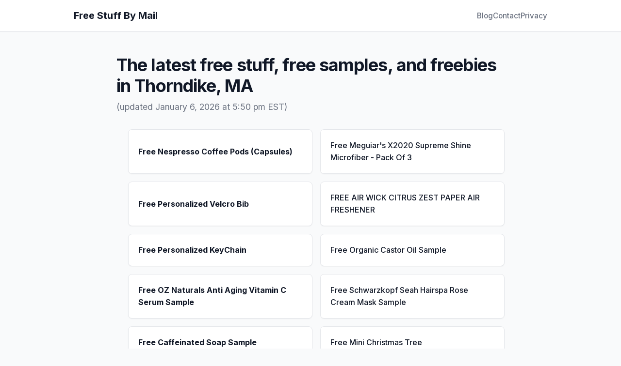

--- FILE ---
content_type: text/html; charset=UTF-8
request_url: https://freestuffbymail.org/massachusetts-ma/thorndike
body_size: 2193
content:

<!DOCTYPE html>
<html lang="en-US">
<head>
    <meta name="viewport" content="width=device-width, initial-scale=1">
    <meta name="description" content="The latest free stuff, freebies, free items, and free samples in Thorndike, MA. Updated every 20 minutes.">
    <title>Free Stuff By Mail In Thorndike, MA</title>
    <link rel="preconnect" href="https://fonts.googleapis.com">
    <link rel="preconnect" href="https://fonts.gstatic.com" crossorigin>
    <link href="https://fonts.googleapis.com/css2?family=Inter:wght@300;400;500;600;700&display=swap" rel="stylesheet">
    <link rel="stylesheet" href="/assets/styles.css">

    <!-- Global site tag (gtag.js) - Google Analytics -->
    <script async src="https://www.googletagmanager.com/gtag/js?id=UA-73800-14"></script>
    <script>
        window.dataLayer = window.dataLayer || [];

        function gtag() {
            dataLayer.push(arguments);
        }

        gtag('js', new Date());

        gtag('config', 'UA-73800-14');
    </script>
</head>
<body>
<header class="header">
    <div class="container">
        <a href="/"><p>Free Stuff By Mail</p></a>
        <nav class="nav">
            <ul class="list list--nav">
                <li class="item item--nav">
                    <a href="https://freestuffbymail.org/dailyfreebies/" target="_blank" rel="nofollow">Blog</a>
                </li>
                <li class="item item--nav">
                    <a href="https://freestuffbymail.org/dailyfreebies/contact-us/" target="_blank" rel="nofollow">Contact</a>
                </li>
                <li class="item item--nav">
                    <a href="https://freestuffbymail.org/dailyfreebies/privacy-policy/" target="_blank" rel="nofollow">Privacy</a>
                </li>
            </ul>
        </nav>
    </div>
</header>

<main class="main container">

    <div class="content">

        <article class="article article--page typeset">

            
            <h1>The latest free stuff, free samples, and freebies in Thorndike, MA</h1>
            <p>(updated January 6, 2026 at 5:50 pm EST)</p>

                            <ul class="list list--posts list--freebies">
                                            <li class="item item--post typeset bold">
                            <a href="https://roasterspods.com" target="_blank" rel="nofollow">
                                Free Nespresso Coffee Pods (Capsules)                            </a>
                        </li>
                                            <li class="item item--post typeset ">
                            <a href="https://tampagpcarwash.com/special_offers.html" target="_blank" rel="nofollow">
                                Free Meguiar's X2020 Supreme Shine Microfiber - Pack Of 3                            </a>
                        </li>
                                            <li class="item item--post typeset bold">
                            <a href="https://egiftsite.com/free-personalized-velcro-bib/" target="_blank" rel="nofollow">
                                Free Personalized Velcro Bib                            </a>
                        </li>
                                            <li class="item item--post typeset ">
                            <a href="https://tampagpcarwash.com/free_airwick_car_freshener.html" target="_blank" rel="nofollow">
                                FREE AIR WICK CITRUS ZEST PAPER AIR FRESHENER                            </a>
                        </li>
                                            <li class="item item--post typeset bold">
                            <a href="https://egiftsite.com/free-personalized-key-chain-first-3500/" target="_blank" rel="nofollow">
                                Free Personalized KeyChain                            </a>
                        </li>
                                            <li class="item item--post typeset ">
                            <a href="https://salonanddayspa.org/freecastoroil.html" target="_blank" rel="nofollow">
                                Free Organic Castor Oil Sample                            </a>
                        </li>
                                            <li class="item item--post typeset bold">
                            <a href="https://salonanddayspa.org/freeserum.html" target="_blank" rel="nofollow">
                                Free OZ Naturals Anti Aging Vitamin C Serum Sample                            </a>
                        </li>
                                            <li class="item item--post typeset ">
                            <a href="https://salonanddayspa.org/free-hair-treatment.html" target="_blank" rel="nofollow">
                                Free Schwarzkopf Seah Hairspa Rose Cream Mask Sample                            </a>
                        </li>
                                            <li class="item item--post typeset bold">
                            <a href="https://skinmakeoverstore.com/free-caffeinated-soap/" target="_blank" rel="nofollow">
                                Free Caffeinated Soap Sample                            </a>
                        </li>
                                            <li class="item item--post typeset ">
                            <a href="https://egiftsite.com/free-mini-christmas-tree/" target="_blank" rel="nofollow">
                                Free Mini Christmas Tree                            </a>
                        </li>
                                            <li class="item item--post typeset bold">
                            <a href="https://salonanddayspa.org/freebodyscrub.html" target="_blank" rel="nofollow">
                                Free Lemon Coffee Body Scrub Sample                            </a>
                        </li>
                                            <li class="item item--post typeset ">
                            <a href="https://mkwholesale.netlify.app/#samples" target="_blank" rel="nofollow">
                                Free Andalou Naturals Cosmetics Samples                            </a>
                        </li>
                                            <li class="item item--post typeset bold">
                            <a href="https://salonanddayspa.org/freehandmadepeachsoap.html" target="_blank" rel="nofollow">
                                Free Handmade Peach Soap Sample                            </a>
                        </li>
                                            <li class="item item--post typeset ">
                            <a href="https://tampagpcarwash.com/free_cell_phone_cup_holder.html" target="_blank" rel="nofollow">
                                FREE CELL PHONE CUP HOLDER                            </a>
                        </li>
                                            <li class="item item--post typeset bold">
                            <a href="https://skinmakeoverstore.com/shea-butter-2oz-sample-by-white-naturals/" target="_blank" rel="nofollow">
                                Free Shea Butter 2oz Sample                            </a>
                        </li>
                                            <li class="item item--post typeset ">
                            <a href="https://tampagpcarwash.com/freeledtiregauge.html" target="_blank" rel="nofollow">
                                FREE DIGITAL TIRE GAUGE                            </a>
                        </li>
                                            <li class="item item--post typeset bold">
                            <a href="https://energionebar.com" target="_blank" rel="nofollow">
                                Free EnergiOne Vegan Superfood Bar                            </a>
                        </li>
                                            <li class="item item--post typeset ">
                            <a href="https://skinmakeoverstore.com/free-tanning-butter/" target="_blank" rel="nofollow">
                                Free Sunless Tanning Butter                            </a>
                        </li>
                                            <li class="item item--post typeset bold">
                            <a href="https://wirelesschargers.org" target="_blank" rel="nofollow">
                                Free Wireless Charger                            </a>
                        </li>
                                            <li class="item item--post typeset ">
                            <a href="https://egiftsite.com/free-personalized-water-bottle/" target="_blank" rel="nofollow">
                                Free Personalized Water Bottle                            </a>
                        </li>
                                            <li class="item item--post typeset bold">
                            <a href="https://skinmakeoverstore.com/free-dkny-red-charmingly-delicious-perfume-tester/" target="_blank" rel="nofollow">
                                Free DKNY Red Charmingly Delicious Perfume Tester                            </a>
                        </li>
                                            <li class="item item--post typeset ">
                            <a href="https://konacoffeesamples.netlify.app" target="_blank" rel="nofollow">
                                Free Kona Coffee Samples                            </a>
                        </li>
                                    </ul>
                <hr>
                                <p>Hey, friend! Look at this list of fabulous freebies in Thorndike, MA.</p>
                <p>This is a gentle reminder not to expect everything, as companies often have a limited number of items to give away. Act quickly, click, and request while the offer is still fresh!</p>
                <p>If you've previously requested free stuff and have not received it after a month or two, kindly contact the company and ask about your samples. They're usually willing to resend free samples if you ask.</p>
                <p><strong>Please remember:</strong> our role is to provide links to other websites, and we don't send out any freebies ourselves.</p>

            
        </article>
        
    </div>

</main>

<footer class="footer">
    <div class="container">
        <div class="copyright typeset">
            <small class="small">&copy; 2026 Free Stuff By Mail</small>
        </div>
    </div>
</footer>

</body>
</html>


--- FILE ---
content_type: text/css
request_url: https://freestuffbymail.org/assets/styles.css
body_size: 1376
content:
/* Modern Reset & Variables */
:root {
  --color-primary: #16a34a;
  --color-primary-hover: #15803d;
  --color-bg: #f9fafb;
  --color-card-bg: #ffffff;
  --color-text-main: #111827;
  --color-text-muted: #6b7280;
  --color-border: #e5e7eb;
  --shadow-sm: 0 1px 2px 0 rgb(0 0 0 / 0.05);
  --shadow-md: 0 4px 6px -1px rgb(0 0 0 / 0.1), 0 2px 4px -2px rgb(0 0 0 / 0.1);
  --shadow-lg: 0 10px 15px -3px rgb(0 0 0 / 0.1), 0 4px 6px -4px rgb(0 0 0 / 0.1);
  --radius: 0.5rem;
  --font-sans: 'Inter', system-ui, -apple-system, sans-serif;
}

*, *::before, *::after {
  box-sizing: border-box;
  margin: 0;
  padding: 0;
}

body {
  font-family: var(--font-sans);
  background-color: var(--color-bg);
  color: var(--color-text-main);
  line-height: 1.6;
  -webkit-font-smoothing: antialiased;
  display: flex;
  flex-direction: column;
  min-height: 100vh;
}

/* Typography */
h1, h2, h3, h4, h5, h6 {
  font-weight: 700;
  line-height: 1.2;
  color: var(--color-text-main);
  margin-bottom: 1rem;
}

h1 { font-size: 2.25rem; letter-spacing: -0.025em; }
h2 { font-size: 1.875rem; letter-spacing: -0.025em; }
h3 { font-size: 1.5rem; }

p { margin-bottom: 1.25rem; }

a {
  color: var(--color-primary);
  text-decoration: none;
  transition: color 0.2s ease;
}

a:hover {
  color: var(--color-primary-hover);
}

/* Layout Utilities */
.container {
  width: 100%;
  max-width: 1024px;
  margin: 0 auto;
  padding: 0 1.5rem;
}

/* Header */
.header {
  background-color: var(--color-card-bg);
  border-bottom: 1px solid var(--color-border);
  padding: 1rem 0;
  position: sticky;
  top: 0;
  z-index: 50;
  box-shadow: var(--shadow-sm);
}

.header .container {
  display: flex;
  justify-content: space-between;
  align-items: center;
}

.header p {
  margin: 0;
  font-weight: 700;
  font-size: 1.25rem;
  color: var(--color-text-main);
}

.header a {
  color: inherit;
}

.nav .list {
  display: flex;
  gap: 1.5rem;
  list-style: none;
  margin: 0; /* Override default list margin */
}

.nav a {
  font-size: 0.95rem;
  font-weight: 500;
  color: var(--color-text-muted);
}

.nav a:hover {
  color: var(--color-primary);
}

/* Main Content */
.main {
  flex: 1;
  padding: 3rem 0;
}

.content {
  max-width: 800px;
  margin: 0 auto;
}

.article {
  margin-bottom: 3rem;
}

.article h1 {
  margin-bottom: 0.5rem;
}

/* Lists & Grid */
.list {
  list-style: none;
  padding: 0;
}

.list--posts {
  display: grid;
  grid-template-columns: repeat(auto-fill, minmax(250px, 1fr));
  gap: 1rem;
  margin-top: 2rem;
  margin-bottom: 2rem;
}

.item--post {
  background: var(--color-card-bg);
  border: 1px solid var(--color-border);
  border-radius: var(--radius);
  transition: all 0.2s ease;
  box-shadow: var(--shadow-sm);
}

.item--post:hover {
  transform: translateY(-2px);
  box-shadow: var(--shadow-md);
  border-color: var(--color-primary);
}

.item--post a {
  display: block;
  padding: 1.25rem;
  color: var(--color-text-main);
  font-weight: 500;
  height: 100%;
  display: flex;
  align-items: center;
}

.item--post.bold a {
    font-weight: 700;
}

/* State/City Specifics */
.state-abbr {
  color: var(--color-text-muted);
  font-weight: normal;
  margin-left: 0.25rem;
}

/* Footer */
.footer {
  background-color: var(--color-card-bg);
  border-top: 1px solid var(--color-border);
  padding: 2rem 0;
  margin-top: auto;
  color: var(--color-text-muted);
  text-align: center;
  font-size: 0.875rem;
}

/* Mobile Responsive */
@media (max-width: 640px) {
  .header .container {
    flex-direction: column;
    gap: 1rem;
  }
  
  .list--posts {
    grid-template-columns: 1fr;
  }
  
  h1 { font-size: 1.75rem; }
  h2 { font-size: 1.5rem; }
}

/* Utility/Legacy Support */
hr {
  border: 0;
  border-top: 1px solid var(--color-border);
  margin: 2rem 0;
}

.typeset p {
  margin-bottom: 1.25rem;
}

.typeset ul, .typeset ol {
  margin-left: 1.5rem;
  margin-bottom: 1.25rem;
}

/* Tagline styling hack if it was a p tag in PHP */
.article > p:first-of-type {
  color: var(--color-text-muted);
  font-size: 1.1rem;
}
